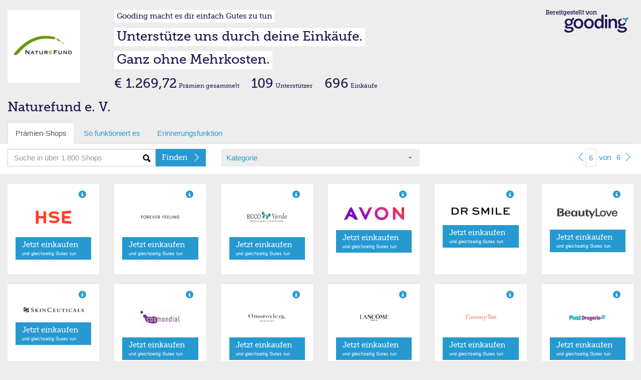

--- FILE ---
content_type: application/javascript
request_url: https://gooding.s3.amazonaws.com/assets/js/107.6f12a5eee54bcb1ce641.chunk.js
body_size: 1671
content:
webpackJsonp([107,108],{118:function(t,e,n){var i,r;i=[],r=function(){"use strict";var t={config:{appId:"",channelUrl:"",lang:"de_DE"},loginScope:"email",fbInit:!1,fbUid:null,keepselect:0,fbAccessToken:null,fbUser:null,fbLoggedIn:!1,fbAuthed:!1,graphUri:"https://graph.facebook.com/",states:{appTypeId:!1,isWebsite:!1,isCanvasApp:!1,isPageApp:!1,isPageAdmin:!1,isPageLiked:!1,fbPageId:!1,firstName:!1,userId:!1},init:function(t){var e=this;return void 0===typeof t||null===t?t=e.config:e.setConfig(t),window.fbAsyncInit=function(){FB.init({appId:t.appId,logging:!0,status:!0,cookie:!0,xfbml:!0,authResponse:!0,oauth:!0}),e.fbInit=!0,FB.Event.subscribe("auth.authResponseChange",function(t){e._setStatusFields(t),e._fireEvent("fb_api_ready",this,t)})},function(t,n,i){var r,o=t.getElementsByTagName(n)[0];t.getElementById(i)||(r=t.createElement(n),r.id=i,r.src="//connect.facebook.net/"+e.config.lang+"/all.js",o.parentNode.insertBefore(r,o))}(document,"script","facebook-jssdk"),$(".widgets-fb-share").click(function(t){return t.preventDefault(),e.share($(t.target).data("href")),!1}),this},getAppType:function(){return this.states.appTypeId},getPageId:function(){return this.states.fbPageId},isWebsite:function(){return this.states.isWebsite},isCanvasApp:function(){return this.states.isCanvasApp},isPageApp:function(){return this.states.isPageApp},isPageAdmin:function(){return this.states.isPageAdmin},isPageLiked:function(){return this.states.isPageLiked},isPageLikedReal:function(){return this.isPageLiked()},setKeepSelect:function(t){return this.keepselect=t,this},getKeepSelect:function(){return this.keepselect},getAppId:function(){return this.config.appId},getAccessToken:function(){return this.fbAccessToken},getConfig:function(){return this.config},setConfig:function(t){"object"==typeof t.states&&$.extend(this.states,t.states),$.extend(this.config,t)},getLoginStatus:function(){var t=this;return t._checkApi()!==!1&&void FB.getLoginStatus(function(e){return t._fireStatusEvents(e),t._setStatusFields(e)})},getAuthResponse:function(){var t=this;if(t._checkApi()===!1)return!1;var e=FB.getAuthResponse();return e},login:function(){var t=this;return t._checkApi()!==!1&&void FB.login(function(e){t._fireStatusEvents(e)},{scope:t.loginScope})},logout:function(){var t=this;return t._checkApi()!==!1&&(t.getLoginStatus()!==!1&&FB.logout(function(e){t._fireEvent("fb_logout",this,e)}),!0)},api:function(t,e,n,i){var r=this;return r._checkApi()!==!1&&void FB.api(t,n,function(t){return!(!t||t.error)&&void($.isFunction(i)&&i(t))})},getUser:function(t){var e=this;return e._checkApi()!==!1&&void FB.api("/me",function(n){e.fbUser=n,"undefined"!=typeof n.username?n.picture=e.graphUri+n.username+"/picture":n.picture="",e._fireEvent("fb_get_user",e,n,t)})},postFeed:function(t){var e=this;return e._checkApi()!==!1&&void FB.api("/me/feed","post",{message:t},function(t){!t||t.error?alert("Error occured"):alert("Post ID: "+t.id)})},postFeedUI:function(t,e){var n=this;if(n._checkApi()===!1)return!1;var i=$('meta[property="og:title"]').attr("content"),r=$('meta[property="og:image"]').attr("content"),o=$('meta[property="og:description"]').attr("content"),s=$('meta[property="og:url"]').attr("content"),a={method:"feed",name:i?i:"",link:s?s:window.location.href,picture:r?r:"",caption:"",description:o?o:"",display:"popup"};t=$.extend({},a,t),FB.ui(t,function(t){!t||t.error?e(!1,t):e(!0,t.id)})},sendFeedUI:function(t,e){var n=this;if(n._checkApi()===!1)return!1;var i=$('meta[property="og:title"]').attr("content"),r=$('meta[property="og:image"]').attr("content"),o=$('meta[property="og:description"]').attr("content"),s=$('meta[property="og:url"]').attr("content"),a={method:"send",name:i?i:"",link:s?s:window.location.href,picture:r?r:"",description:o?o:"",display:"popup"};t=$.extend({},a,t),FB.ui(t,function(t){!t||t.error?e(!1,t):e(!0,t.id)})},fqlCall:function(t,e,n,i){var r=this;if(r._checkApi()===!1)return!1;var o=FB.Data.query(t,e);FB.Data.waitOn([o],function(t){jQuery.isFunction(n)&&n(o,i)})},share:function(t,e){var n=this;return n._checkApi()!==!1&&void FB.ui({method:"share",href:t},function(t){})},_setStatusFields:function(t){var e=this,n="",i=!1;switch(t.status){case"connected":e.fbUid=t.authResponse.userID,n=t.authResponse.accessToken,e.fbAccessToken=n,e.fbLoggedIn=!0,e.fbAuthed=!0,i=!0;break;case"not_authorized":e.fbLoggedIn=!0,e.fbAuthed=!1;break;default:e.fbLoggedIn=!1,e.fbAuthed=!1}return i},_fireStatusEvents:function(t){var e=this;switch(t.status){case"connected":e._fireEvent("fb_login_ok",e,t);break;case"not_authorized":e._fireEvent("fb_login_ok_noperm",e,t);break;default:e._fireEvent("fb_login_error",e,t)}},_dumpOut:function(){},_checkApi:function(){var t=this;return t.fbInit!==!1},_fireEvent:function(t,e,n,i){"undefined"==typeof i&&(i=window);jQuery(i).trigger(t,[e,n])}};return t}.apply(e,i),!(void 0!==r&&(t.exports=r))}});